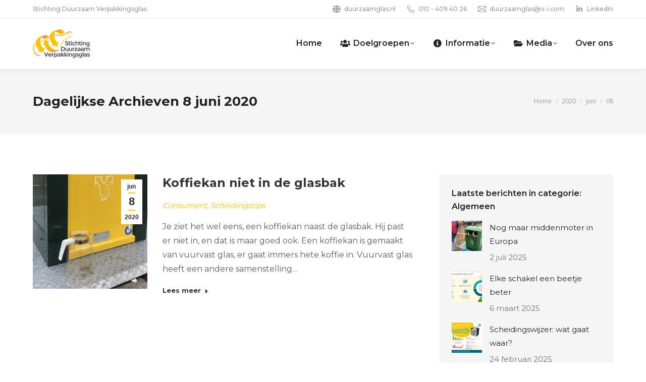

--- FILE ---
content_type: text/html; charset=UTF-8
request_url: https://www.duurzaamglas.nl/2020/06/08/
body_size: 15672
content:
<!DOCTYPE html>
<!--[if !(IE 6) | !(IE 7) | !(IE 8)  ]><!-->
<html lang="nl-NL" class="no-js">
<!--<![endif]-->
<head>
	<meta charset="UTF-8" />
		<meta name="viewport" content="width=device-width, initial-scale=1, maximum-scale=1, user-scalable=0">
		<meta name="theme-color" content="#ffc200"/>	<link rel="profile" href="https://gmpg.org/xfn/11" />
	<title>8 juni 2020 &#8211; Duurzaam Glas</title>
<meta name='robots' content='max-image-preview:large' />
<link rel='dns-prefetch' href='//maps.googleapis.com' />
<link rel='dns-prefetch' href='//fonts.googleapis.com' />
<link rel="alternate" type="application/rss+xml" title="Duurzaam Glas &raquo; feed" href="https://www.duurzaamglas.nl/feed/" />
<link rel="alternate" type="application/rss+xml" title="Duurzaam Glas &raquo; reacties feed" href="https://www.duurzaamglas.nl/comments/feed/" />
<style id='wp-img-auto-sizes-contain-inline-css'>
img:is([sizes=auto i],[sizes^="auto," i]){contain-intrinsic-size:3000px 1500px}
/*# sourceURL=wp-img-auto-sizes-contain-inline-css */
</style>
<style id='wp-emoji-styles-inline-css'>

	img.wp-smiley, img.emoji {
		display: inline !important;
		border: none !important;
		box-shadow: none !important;
		height: 1em !important;
		width: 1em !important;
		margin: 0 0.07em !important;
		vertical-align: -0.1em !important;
		background: none !important;
		padding: 0 !important;
	}
/*# sourceURL=wp-emoji-styles-inline-css */
</style>
<style id='wp-block-library-inline-css'>
:root{--wp-block-synced-color:#7a00df;--wp-block-synced-color--rgb:122,0,223;--wp-bound-block-color:var(--wp-block-synced-color);--wp-editor-canvas-background:#ddd;--wp-admin-theme-color:#007cba;--wp-admin-theme-color--rgb:0,124,186;--wp-admin-theme-color-darker-10:#006ba1;--wp-admin-theme-color-darker-10--rgb:0,107,160.5;--wp-admin-theme-color-darker-20:#005a87;--wp-admin-theme-color-darker-20--rgb:0,90,135;--wp-admin-border-width-focus:2px}@media (min-resolution:192dpi){:root{--wp-admin-border-width-focus:1.5px}}.wp-element-button{cursor:pointer}:root .has-very-light-gray-background-color{background-color:#eee}:root .has-very-dark-gray-background-color{background-color:#313131}:root .has-very-light-gray-color{color:#eee}:root .has-very-dark-gray-color{color:#313131}:root .has-vivid-green-cyan-to-vivid-cyan-blue-gradient-background{background:linear-gradient(135deg,#00d084,#0693e3)}:root .has-purple-crush-gradient-background{background:linear-gradient(135deg,#34e2e4,#4721fb 50%,#ab1dfe)}:root .has-hazy-dawn-gradient-background{background:linear-gradient(135deg,#faaca8,#dad0ec)}:root .has-subdued-olive-gradient-background{background:linear-gradient(135deg,#fafae1,#67a671)}:root .has-atomic-cream-gradient-background{background:linear-gradient(135deg,#fdd79a,#004a59)}:root .has-nightshade-gradient-background{background:linear-gradient(135deg,#330968,#31cdcf)}:root .has-midnight-gradient-background{background:linear-gradient(135deg,#020381,#2874fc)}:root{--wp--preset--font-size--normal:16px;--wp--preset--font-size--huge:42px}.has-regular-font-size{font-size:1em}.has-larger-font-size{font-size:2.625em}.has-normal-font-size{font-size:var(--wp--preset--font-size--normal)}.has-huge-font-size{font-size:var(--wp--preset--font-size--huge)}.has-text-align-center{text-align:center}.has-text-align-left{text-align:left}.has-text-align-right{text-align:right}.has-fit-text{white-space:nowrap!important}#end-resizable-editor-section{display:none}.aligncenter{clear:both}.items-justified-left{justify-content:flex-start}.items-justified-center{justify-content:center}.items-justified-right{justify-content:flex-end}.items-justified-space-between{justify-content:space-between}.screen-reader-text{border:0;clip-path:inset(50%);height:1px;margin:-1px;overflow:hidden;padding:0;position:absolute;width:1px;word-wrap:normal!important}.screen-reader-text:focus{background-color:#ddd;clip-path:none;color:#444;display:block;font-size:1em;height:auto;left:5px;line-height:normal;padding:15px 23px 14px;text-decoration:none;top:5px;width:auto;z-index:100000}html :where(.has-border-color){border-style:solid}html :where([style*=border-top-color]){border-top-style:solid}html :where([style*=border-right-color]){border-right-style:solid}html :where([style*=border-bottom-color]){border-bottom-style:solid}html :where([style*=border-left-color]){border-left-style:solid}html :where([style*=border-width]){border-style:solid}html :where([style*=border-top-width]){border-top-style:solid}html :where([style*=border-right-width]){border-right-style:solid}html :where([style*=border-bottom-width]){border-bottom-style:solid}html :where([style*=border-left-width]){border-left-style:solid}html :where(img[class*=wp-image-]){height:auto;max-width:100%}:where(figure){margin:0 0 1em}html :where(.is-position-sticky){--wp-admin--admin-bar--position-offset:var(--wp-admin--admin-bar--height,0px)}@media screen and (max-width:600px){html :where(.is-position-sticky){--wp-admin--admin-bar--position-offset:0px}}

/*# sourceURL=wp-block-library-inline-css */
</style><style id='wp-block-paragraph-inline-css'>
.is-small-text{font-size:.875em}.is-regular-text{font-size:1em}.is-large-text{font-size:2.25em}.is-larger-text{font-size:3em}.has-drop-cap:not(:focus):first-letter{float:left;font-size:8.4em;font-style:normal;font-weight:100;line-height:.68;margin:.05em .1em 0 0;text-transform:uppercase}body.rtl .has-drop-cap:not(:focus):first-letter{float:none;margin-left:.1em}p.has-drop-cap.has-background{overflow:hidden}:root :where(p.has-background){padding:1.25em 2.375em}:where(p.has-text-color:not(.has-link-color)) a{color:inherit}p.has-text-align-left[style*="writing-mode:vertical-lr"],p.has-text-align-right[style*="writing-mode:vertical-rl"]{rotate:180deg}
/*# sourceURL=https://www.duurzaamglas.nl/wp-includes/blocks/paragraph/style.min.css */
</style>
<style id='global-styles-inline-css'>
:root{--wp--preset--aspect-ratio--square: 1;--wp--preset--aspect-ratio--4-3: 4/3;--wp--preset--aspect-ratio--3-4: 3/4;--wp--preset--aspect-ratio--3-2: 3/2;--wp--preset--aspect-ratio--2-3: 2/3;--wp--preset--aspect-ratio--16-9: 16/9;--wp--preset--aspect-ratio--9-16: 9/16;--wp--preset--color--black: #000000;--wp--preset--color--cyan-bluish-gray: #abb8c3;--wp--preset--color--white: #FFF;--wp--preset--color--pale-pink: #f78da7;--wp--preset--color--vivid-red: #cf2e2e;--wp--preset--color--luminous-vivid-orange: #ff6900;--wp--preset--color--luminous-vivid-amber: #fcb900;--wp--preset--color--light-green-cyan: #7bdcb5;--wp--preset--color--vivid-green-cyan: #00d084;--wp--preset--color--pale-cyan-blue: #8ed1fc;--wp--preset--color--vivid-cyan-blue: #0693e3;--wp--preset--color--vivid-purple: #9b51e0;--wp--preset--color--accent: #ffc200;--wp--preset--color--dark-gray: #111;--wp--preset--color--light-gray: #767676;--wp--preset--gradient--vivid-cyan-blue-to-vivid-purple: linear-gradient(135deg,rgb(6,147,227) 0%,rgb(155,81,224) 100%);--wp--preset--gradient--light-green-cyan-to-vivid-green-cyan: linear-gradient(135deg,rgb(122,220,180) 0%,rgb(0,208,130) 100%);--wp--preset--gradient--luminous-vivid-amber-to-luminous-vivid-orange: linear-gradient(135deg,rgb(252,185,0) 0%,rgb(255,105,0) 100%);--wp--preset--gradient--luminous-vivid-orange-to-vivid-red: linear-gradient(135deg,rgb(255,105,0) 0%,rgb(207,46,46) 100%);--wp--preset--gradient--very-light-gray-to-cyan-bluish-gray: linear-gradient(135deg,rgb(238,238,238) 0%,rgb(169,184,195) 100%);--wp--preset--gradient--cool-to-warm-spectrum: linear-gradient(135deg,rgb(74,234,220) 0%,rgb(151,120,209) 20%,rgb(207,42,186) 40%,rgb(238,44,130) 60%,rgb(251,105,98) 80%,rgb(254,248,76) 100%);--wp--preset--gradient--blush-light-purple: linear-gradient(135deg,rgb(255,206,236) 0%,rgb(152,150,240) 100%);--wp--preset--gradient--blush-bordeaux: linear-gradient(135deg,rgb(254,205,165) 0%,rgb(254,45,45) 50%,rgb(107,0,62) 100%);--wp--preset--gradient--luminous-dusk: linear-gradient(135deg,rgb(255,203,112) 0%,rgb(199,81,192) 50%,rgb(65,88,208) 100%);--wp--preset--gradient--pale-ocean: linear-gradient(135deg,rgb(255,245,203) 0%,rgb(182,227,212) 50%,rgb(51,167,181) 100%);--wp--preset--gradient--electric-grass: linear-gradient(135deg,rgb(202,248,128) 0%,rgb(113,206,126) 100%);--wp--preset--gradient--midnight: linear-gradient(135deg,rgb(2,3,129) 0%,rgb(40,116,252) 100%);--wp--preset--font-size--small: 13px;--wp--preset--font-size--medium: 20px;--wp--preset--font-size--large: 36px;--wp--preset--font-size--x-large: 42px;--wp--preset--spacing--20: 0.44rem;--wp--preset--spacing--30: 0.67rem;--wp--preset--spacing--40: 1rem;--wp--preset--spacing--50: 1.5rem;--wp--preset--spacing--60: 2.25rem;--wp--preset--spacing--70: 3.38rem;--wp--preset--spacing--80: 5.06rem;--wp--preset--shadow--natural: 6px 6px 9px rgba(0, 0, 0, 0.2);--wp--preset--shadow--deep: 12px 12px 50px rgba(0, 0, 0, 0.4);--wp--preset--shadow--sharp: 6px 6px 0px rgba(0, 0, 0, 0.2);--wp--preset--shadow--outlined: 6px 6px 0px -3px rgb(255, 255, 255), 6px 6px rgb(0, 0, 0);--wp--preset--shadow--crisp: 6px 6px 0px rgb(0, 0, 0);}:where(.is-layout-flex){gap: 0.5em;}:where(.is-layout-grid){gap: 0.5em;}body .is-layout-flex{display: flex;}.is-layout-flex{flex-wrap: wrap;align-items: center;}.is-layout-flex > :is(*, div){margin: 0;}body .is-layout-grid{display: grid;}.is-layout-grid > :is(*, div){margin: 0;}:where(.wp-block-columns.is-layout-flex){gap: 2em;}:where(.wp-block-columns.is-layout-grid){gap: 2em;}:where(.wp-block-post-template.is-layout-flex){gap: 1.25em;}:where(.wp-block-post-template.is-layout-grid){gap: 1.25em;}.has-black-color{color: var(--wp--preset--color--black) !important;}.has-cyan-bluish-gray-color{color: var(--wp--preset--color--cyan-bluish-gray) !important;}.has-white-color{color: var(--wp--preset--color--white) !important;}.has-pale-pink-color{color: var(--wp--preset--color--pale-pink) !important;}.has-vivid-red-color{color: var(--wp--preset--color--vivid-red) !important;}.has-luminous-vivid-orange-color{color: var(--wp--preset--color--luminous-vivid-orange) !important;}.has-luminous-vivid-amber-color{color: var(--wp--preset--color--luminous-vivid-amber) !important;}.has-light-green-cyan-color{color: var(--wp--preset--color--light-green-cyan) !important;}.has-vivid-green-cyan-color{color: var(--wp--preset--color--vivid-green-cyan) !important;}.has-pale-cyan-blue-color{color: var(--wp--preset--color--pale-cyan-blue) !important;}.has-vivid-cyan-blue-color{color: var(--wp--preset--color--vivid-cyan-blue) !important;}.has-vivid-purple-color{color: var(--wp--preset--color--vivid-purple) !important;}.has-black-background-color{background-color: var(--wp--preset--color--black) !important;}.has-cyan-bluish-gray-background-color{background-color: var(--wp--preset--color--cyan-bluish-gray) !important;}.has-white-background-color{background-color: var(--wp--preset--color--white) !important;}.has-pale-pink-background-color{background-color: var(--wp--preset--color--pale-pink) !important;}.has-vivid-red-background-color{background-color: var(--wp--preset--color--vivid-red) !important;}.has-luminous-vivid-orange-background-color{background-color: var(--wp--preset--color--luminous-vivid-orange) !important;}.has-luminous-vivid-amber-background-color{background-color: var(--wp--preset--color--luminous-vivid-amber) !important;}.has-light-green-cyan-background-color{background-color: var(--wp--preset--color--light-green-cyan) !important;}.has-vivid-green-cyan-background-color{background-color: var(--wp--preset--color--vivid-green-cyan) !important;}.has-pale-cyan-blue-background-color{background-color: var(--wp--preset--color--pale-cyan-blue) !important;}.has-vivid-cyan-blue-background-color{background-color: var(--wp--preset--color--vivid-cyan-blue) !important;}.has-vivid-purple-background-color{background-color: var(--wp--preset--color--vivid-purple) !important;}.has-black-border-color{border-color: var(--wp--preset--color--black) !important;}.has-cyan-bluish-gray-border-color{border-color: var(--wp--preset--color--cyan-bluish-gray) !important;}.has-white-border-color{border-color: var(--wp--preset--color--white) !important;}.has-pale-pink-border-color{border-color: var(--wp--preset--color--pale-pink) !important;}.has-vivid-red-border-color{border-color: var(--wp--preset--color--vivid-red) !important;}.has-luminous-vivid-orange-border-color{border-color: var(--wp--preset--color--luminous-vivid-orange) !important;}.has-luminous-vivid-amber-border-color{border-color: var(--wp--preset--color--luminous-vivid-amber) !important;}.has-light-green-cyan-border-color{border-color: var(--wp--preset--color--light-green-cyan) !important;}.has-vivid-green-cyan-border-color{border-color: var(--wp--preset--color--vivid-green-cyan) !important;}.has-pale-cyan-blue-border-color{border-color: var(--wp--preset--color--pale-cyan-blue) !important;}.has-vivid-cyan-blue-border-color{border-color: var(--wp--preset--color--vivid-cyan-blue) !important;}.has-vivid-purple-border-color{border-color: var(--wp--preset--color--vivid-purple) !important;}.has-vivid-cyan-blue-to-vivid-purple-gradient-background{background: var(--wp--preset--gradient--vivid-cyan-blue-to-vivid-purple) !important;}.has-light-green-cyan-to-vivid-green-cyan-gradient-background{background: var(--wp--preset--gradient--light-green-cyan-to-vivid-green-cyan) !important;}.has-luminous-vivid-amber-to-luminous-vivid-orange-gradient-background{background: var(--wp--preset--gradient--luminous-vivid-amber-to-luminous-vivid-orange) !important;}.has-luminous-vivid-orange-to-vivid-red-gradient-background{background: var(--wp--preset--gradient--luminous-vivid-orange-to-vivid-red) !important;}.has-very-light-gray-to-cyan-bluish-gray-gradient-background{background: var(--wp--preset--gradient--very-light-gray-to-cyan-bluish-gray) !important;}.has-cool-to-warm-spectrum-gradient-background{background: var(--wp--preset--gradient--cool-to-warm-spectrum) !important;}.has-blush-light-purple-gradient-background{background: var(--wp--preset--gradient--blush-light-purple) !important;}.has-blush-bordeaux-gradient-background{background: var(--wp--preset--gradient--blush-bordeaux) !important;}.has-luminous-dusk-gradient-background{background: var(--wp--preset--gradient--luminous-dusk) !important;}.has-pale-ocean-gradient-background{background: var(--wp--preset--gradient--pale-ocean) !important;}.has-electric-grass-gradient-background{background: var(--wp--preset--gradient--electric-grass) !important;}.has-midnight-gradient-background{background: var(--wp--preset--gradient--midnight) !important;}.has-small-font-size{font-size: var(--wp--preset--font-size--small) !important;}.has-medium-font-size{font-size: var(--wp--preset--font-size--medium) !important;}.has-large-font-size{font-size: var(--wp--preset--font-size--large) !important;}.has-x-large-font-size{font-size: var(--wp--preset--font-size--x-large) !important;}
/*# sourceURL=global-styles-inline-css */
</style>

<style id='classic-theme-styles-inline-css'>
/*! This file is auto-generated */
.wp-block-button__link{color:#fff;background-color:#32373c;border-radius:9999px;box-shadow:none;text-decoration:none;padding:calc(.667em + 2px) calc(1.333em + 2px);font-size:1.125em}.wp-block-file__button{background:#32373c;color:#fff;text-decoration:none}
/*# sourceURL=/wp-includes/css/classic-themes.min.css */
</style>
<link rel='stylesheet' id='the7-font-css' href='https://www.duurzaamglas.nl/wp-content/themes/dt-the7/fonts/icomoon-the7-font/icomoon-the7-font.min.css?ver=12.3.1' media='all' />
<link rel='stylesheet' id='the7-awesome-fonts-css' href='https://www.duurzaamglas.nl/wp-content/themes/dt-the7/fonts/FontAwesome/css/all.min.css?ver=12.3.1' media='all' />
<link rel='stylesheet' id='dt-web-fonts-css' href='https://fonts.googleapis.com/css?family=Montserrat:400,500,600,700%7COpen+Sans:400,600,700%7CRaleway:400,600,700%7CRoboto:400,600,700' media='all' />
<link rel='stylesheet' id='dt-main-css' href='https://www.duurzaamglas.nl/wp-content/themes/dt-the7/css/main.min.css?ver=12.3.1' media='all' />
<style id='dt-main-inline-css'>
body #load {
  display: block;
  height: 100%;
  overflow: hidden;
  position: fixed;
  width: 100%;
  z-index: 9901;
  opacity: 1;
  visibility: visible;
  transition: all .35s ease-out;
}
.load-wrap {
  width: 100%;
  height: 100%;
  background-position: center center;
  background-repeat: no-repeat;
  text-align: center;
  display: -ms-flexbox;
  display: -ms-flex;
  display: flex;
  -ms-align-items: center;
  -ms-flex-align: center;
  align-items: center;
  -ms-flex-flow: column wrap;
  flex-flow: column wrap;
  -ms-flex-pack: center;
  -ms-justify-content: center;
  justify-content: center;
}
.load-wrap > svg {
  position: absolute;
  top: 50%;
  left: 50%;
  transform: translate(-50%,-50%);
}
#load {
  background: var(--the7-elementor-beautiful-loading-bg,#ffffff);
  --the7-beautiful-spinner-color2: var(--the7-beautiful-spinner-color,#ffc200);
}

/*# sourceURL=dt-main-inline-css */
</style>
<link rel='stylesheet' id='the7-custom-scrollbar-css' href='https://www.duurzaamglas.nl/wp-content/themes/dt-the7/lib/custom-scrollbar/custom-scrollbar.min.css?ver=12.3.1' media='all' />
<link rel='stylesheet' id='the7-wpbakery-css' href='https://www.duurzaamglas.nl/wp-content/themes/dt-the7/css/wpbakery.min.css?ver=12.3.1' media='all' />
<link rel='stylesheet' id='the7-core-css' href='https://www.duurzaamglas.nl/wp-content/plugins/dt-the7-core/assets/css/post-type.min.css?ver=2.7.12' media='all' />
<link rel='stylesheet' id='the7-css-vars-css' href='https://www.duurzaamglas.nl/wp-content/uploads/the7-css/css-vars.css?ver=cb1798c13447' media='all' />
<link rel='stylesheet' id='dt-custom-css' href='https://www.duurzaamglas.nl/wp-content/uploads/the7-css/custom.css?ver=cb1798c13447' media='all' />
<link rel='stylesheet' id='dt-media-css' href='https://www.duurzaamglas.nl/wp-content/uploads/the7-css/media.css?ver=cb1798c13447' media='all' />
<link rel='stylesheet' id='the7-mega-menu-css' href='https://www.duurzaamglas.nl/wp-content/uploads/the7-css/mega-menu.css?ver=cb1798c13447' media='all' />
<link rel='stylesheet' id='the7-elements-albums-portfolio-css' href='https://www.duurzaamglas.nl/wp-content/uploads/the7-css/the7-elements-albums-portfolio.css?ver=cb1798c13447' media='all' />
<link rel='stylesheet' id='the7-elements-css' href='https://www.duurzaamglas.nl/wp-content/uploads/the7-css/post-type-dynamic.css?ver=cb1798c13447' media='all' />
<link rel='stylesheet' id='style-css' href='https://www.duurzaamglas.nl/wp-content/themes/dt-the7/style.css?ver=12.3.1' media='all' />
<link rel='stylesheet' id='ultimate-vc-addons-style-min-css' href='https://www.duurzaamglas.nl/wp-content/plugins/Ultimate_VC_Addons/assets/min-css/ultimate.min.css?ver=3.21.0' media='all' />
<link rel='stylesheet' id='ultimate-vc-addons-icons-css' href='https://www.duurzaamglas.nl/wp-content/plugins/Ultimate_VC_Addons/assets/css/icons.css?ver=3.21.0' media='all' />
<link rel='stylesheet' id='ultimate-vc-addons-vidcons-css' href='https://www.duurzaamglas.nl/wp-content/plugins/Ultimate_VC_Addons/assets/fonts/vidcons.css?ver=3.21.0' media='all' />
<link rel='stylesheet' id='ultimate-vc-addons-selected-google-fonts-style-css' href='https://fonts.googleapis.com/css?family=Montserrat:normal,700' media='all' />
<script src="https://www.duurzaamglas.nl/wp-includes/js/jquery/jquery.min.js?ver=3.7.1" id="jquery-core-js"></script>
<script src="https://www.duurzaamglas.nl/wp-includes/js/jquery/jquery-migrate.min.js?ver=3.4.1" id="jquery-migrate-js"></script>
<script id="dt-above-fold-js-extra">
var dtLocal = {"themeUrl":"https://www.duurzaamglas.nl/wp-content/themes/dt-the7","passText":"To view this protected post, enter the password below:","moreButtonText":{"loading":"Laden\u2026","loadMore":"Laadt meer"},"postID":"2055","ajaxurl":"https://www.duurzaamglas.nl/wp-admin/admin-ajax.php","REST":{"baseUrl":"https://www.duurzaamglas.nl/wp-json/the7/v1","endpoints":{"sendMail":"/send-mail"}},"contactMessages":{"required":"One or more fields have an error. Please check and try again.","terms":"Please accept the privacy policy.","fillTheCaptchaError":"Please, fill the captcha."},"captchaSiteKey":"","ajaxNonce":"1b64301699","pageData":{"type":"archive","template":"archive","layout":"masonry"},"themeSettings":{"smoothScroll":"on","lazyLoading":false,"desktopHeader":{"height":100},"ToggleCaptionEnabled":"disabled","ToggleCaption":"Navigation","floatingHeader":{"showAfter":140,"showMenu":true,"height":70,"logo":{"showLogo":true,"html":"\u003Cimg class=\" preload-me\" src=\"https://www.duurzaamglas.nl/wp-content/uploads/2020/07/sdv-icon-header-44.png\" srcset=\"https://www.duurzaamglas.nl/wp-content/uploads/2020/07/sdv-icon-header-44.png 87w, https://www.duurzaamglas.nl/wp-content/uploads/2020/07/sdv-icon-header-88.png 174w\" width=\"87\" height=\"44\"   sizes=\"87px\" alt=\"Duurzaam Glas\" /\u003E","url":"https://www.duurzaamglas.nl/"}},"topLine":{"floatingTopLine":{"logo":{"showLogo":false,"html":""}}},"mobileHeader":{"firstSwitchPoint":992,"secondSwitchPoint":778,"firstSwitchPointHeight":60,"secondSwitchPointHeight":60,"mobileToggleCaptionEnabled":"disabled","mobileToggleCaption":"Menu"},"stickyMobileHeaderFirstSwitch":{"logo":{"html":"\u003Cimg class=\" preload-me\" src=\"https://www.duurzaamglas.nl/wp-content/uploads/2020/07/sdv-logo-header-57x150-1.png\" srcset=\"https://www.duurzaamglas.nl/wp-content/uploads/2020/07/sdv-logo-header-57x150-1.png 150w, https://www.duurzaamglas.nl/wp-content/uploads/2020/07/sdv-logo-header-114x300-1.png 300w\" width=\"150\" height=\"57\"   sizes=\"150px\" alt=\"Duurzaam Glas\" /\u003E"}},"stickyMobileHeaderSecondSwitch":{"logo":{"html":"\u003Cimg class=\" preload-me\" src=\"https://www.duurzaamglas.nl/wp-content/uploads/2020/07/sdv-logo-header-57x150-1.png\" srcset=\"https://www.duurzaamglas.nl/wp-content/uploads/2020/07/sdv-logo-header-57x150-1.png 150w, https://www.duurzaamglas.nl/wp-content/uploads/2020/07/sdv-logo-header-114x300-1.png 300w\" width=\"150\" height=\"57\"   sizes=\"150px\" alt=\"Duurzaam Glas\" /\u003E"}},"sidebar":{"switchPoint":990},"boxedWidth":"1280px"},"VCMobileScreenWidth":"778"};
var dtShare = {"shareButtonText":{"facebook":"Share on Facebook","twitter":"Share on X","pinterest":"Pin it","linkedin":"Share on Linkedin","whatsapp":"Share on Whatsapp"},"overlayOpacity":"85"};
//# sourceURL=dt-above-fold-js-extra
</script>
<script src="https://www.duurzaamglas.nl/wp-content/themes/dt-the7/js/above-the-fold.min.js?ver=12.3.1" id="dt-above-fold-js"></script>
<script src="https://www.duurzaamglas.nl/wp-content/plugins/Ultimate_VC_Addons/assets/min-js/modernizr-custom.min.js?ver=3.21.0" id="ultimate-vc-addons-modernizr-js"></script>
<script src="https://www.duurzaamglas.nl/wp-content/plugins/Ultimate_VC_Addons/assets/min-js/jquery-ui.min.js?ver=3.21.0" id="jquery_ui-js"></script>
<script src="https://maps.googleapis.com/maps/api/js" id="ultimate-vc-addons-googleapis-js"></script>
<script src="https://www.duurzaamglas.nl/wp-includes/js/jquery/ui/core.min.js?ver=1.13.3" id="jquery-ui-core-js"></script>
<script src="https://www.duurzaamglas.nl/wp-includes/js/jquery/ui/mouse.min.js?ver=1.13.3" id="jquery-ui-mouse-js"></script>
<script src="https://www.duurzaamglas.nl/wp-includes/js/jquery/ui/slider.min.js?ver=1.13.3" id="jquery-ui-slider-js"></script>
<script src="https://www.duurzaamglas.nl/wp-content/plugins/Ultimate_VC_Addons/assets/min-js/jquery-ui-labeledslider.min.js?ver=3.21.0" id="ultimate-vc-addons_range_tick-js"></script>
<script src="https://www.duurzaamglas.nl/wp-content/plugins/Ultimate_VC_Addons/assets/min-js/ultimate.min.js?ver=3.21.0" id="ultimate-vc-addons-script-js"></script>
<script src="https://www.duurzaamglas.nl/wp-content/plugins/Ultimate_VC_Addons/assets/min-js/modal-all.min.js?ver=3.21.0" id="ultimate-vc-addons-modal-all-js"></script>
<script src="https://www.duurzaamglas.nl/wp-content/plugins/Ultimate_VC_Addons/assets/min-js/jparallax.min.js?ver=3.21.0" id="ultimate-vc-addons-jquery.shake-js"></script>
<script src="https://www.duurzaamglas.nl/wp-content/plugins/Ultimate_VC_Addons/assets/min-js/vhparallax.min.js?ver=3.21.0" id="ultimate-vc-addons-jquery.vhparallax-js"></script>
<script src="https://www.duurzaamglas.nl/wp-content/plugins/Ultimate_VC_Addons/assets/min-js/ultimate_bg.min.js?ver=3.21.0" id="ultimate-vc-addons-row-bg-js"></script>
<script src="https://www.duurzaamglas.nl/wp-content/plugins/Ultimate_VC_Addons/assets/min-js/mb-YTPlayer.min.js?ver=3.21.0" id="ultimate-vc-addons-jquery.ytplayer-js"></script>
<script></script><link rel="https://api.w.org/" href="https://www.duurzaamglas.nl/wp-json/" /><link rel="EditURI" type="application/rsd+xml" title="RSD" href="https://www.duurzaamglas.nl/xmlrpc.php?rsd" />
<meta name="generator" content="WordPress 6.9" />
<meta name="generator" content="Powered by WPBakery Page Builder - drag and drop page builder for WordPress."/>
<meta name="generator" content="Powered by Slider Revolution 6.7.34 - responsive, Mobile-Friendly Slider Plugin for WordPress with comfortable drag and drop interface." />
<script type="text/javascript" id="the7-loader-script">
document.addEventListener("DOMContentLoaded", function(event) {
	var load = document.getElementById("load");
	if(!load.classList.contains('loader-removed')){
		var removeLoading = setTimeout(function() {
			load.className += " loader-removed";
		}, 300);
	}
});
</script>
		<link rel="icon" href="https://www.duurzaamglas.nl/wp-content/uploads/2020/05/glasbaklogo44.png" type="image/png" sizes="16x16"/><link rel="icon" href="https://www.duurzaamglas.nl/wp-content/uploads/2020/07/sdv-favicon-32.png" type="image/png" sizes="32x32"/><script>function setREVStartSize(e){
			//window.requestAnimationFrame(function() {
				window.RSIW = window.RSIW===undefined ? window.innerWidth : window.RSIW;
				window.RSIH = window.RSIH===undefined ? window.innerHeight : window.RSIH;
				try {
					var pw = document.getElementById(e.c).parentNode.offsetWidth,
						newh;
					pw = pw===0 || isNaN(pw) || (e.l=="fullwidth" || e.layout=="fullwidth") ? window.RSIW : pw;
					e.tabw = e.tabw===undefined ? 0 : parseInt(e.tabw);
					e.thumbw = e.thumbw===undefined ? 0 : parseInt(e.thumbw);
					e.tabh = e.tabh===undefined ? 0 : parseInt(e.tabh);
					e.thumbh = e.thumbh===undefined ? 0 : parseInt(e.thumbh);
					e.tabhide = e.tabhide===undefined ? 0 : parseInt(e.tabhide);
					e.thumbhide = e.thumbhide===undefined ? 0 : parseInt(e.thumbhide);
					e.mh = e.mh===undefined || e.mh=="" || e.mh==="auto" ? 0 : parseInt(e.mh,0);
					if(e.layout==="fullscreen" || e.l==="fullscreen")
						newh = Math.max(e.mh,window.RSIH);
					else{
						e.gw = Array.isArray(e.gw) ? e.gw : [e.gw];
						for (var i in e.rl) if (e.gw[i]===undefined || e.gw[i]===0) e.gw[i] = e.gw[i-1];
						e.gh = e.el===undefined || e.el==="" || (Array.isArray(e.el) && e.el.length==0)? e.gh : e.el;
						e.gh = Array.isArray(e.gh) ? e.gh : [e.gh];
						for (var i in e.rl) if (e.gh[i]===undefined || e.gh[i]===0) e.gh[i] = e.gh[i-1];
											
						var nl = new Array(e.rl.length),
							ix = 0,
							sl;
						e.tabw = e.tabhide>=pw ? 0 : e.tabw;
						e.thumbw = e.thumbhide>=pw ? 0 : e.thumbw;
						e.tabh = e.tabhide>=pw ? 0 : e.tabh;
						e.thumbh = e.thumbhide>=pw ? 0 : e.thumbh;
						for (var i in e.rl) nl[i] = e.rl[i]<window.RSIW ? 0 : e.rl[i];
						sl = nl[0];
						for (var i in nl) if (sl>nl[i] && nl[i]>0) { sl = nl[i]; ix=i;}
						var m = pw>(e.gw[ix]+e.tabw+e.thumbw) ? 1 : (pw-(e.tabw+e.thumbw)) / (e.gw[ix]);
						newh =  (e.gh[ix] * m) + (e.tabh + e.thumbh);
					}
					var el = document.getElementById(e.c);
					if (el!==null && el) el.style.height = newh+"px";
					el = document.getElementById(e.c+"_wrapper");
					if (el!==null && el) {
						el.style.height = newh+"px";
						el.style.display = "block";
					}
				} catch(e){
					console.log("Failure at Presize of Slider:" + e)
				}
			//});
		  };</script>
<noscript><style> .wpb_animate_when_almost_visible { opacity: 1; }</style></noscript><style id='the7-custom-inline-css' type='text/css'>
.content h2 {
	padding-top: 25px !important;
}
</style>
<link rel='stylesheet' id='rs-plugin-settings-css' href='//www.duurzaamglas.nl/wp-content/plugins/revslider/sr6/assets/css/rs6.css?ver=6.7.34' media='all' />
<style id='rs-plugin-settings-inline-css'>
#rs-demo-id {}
/*# sourceURL=rs-plugin-settings-inline-css */
</style>
</head>
<body id="the7-body" class="archive date wp-embed-responsive wp-theme-dt-the7 the7-core-ver-2.7.12 layout-masonry-grid description-on-hover dt-responsive-on right-mobile-menu-close-icon ouside-menu-close-icon mobile-hamburger-close-bg-enable mobile-hamburger-close-bg-hover-enable  fade-medium-mobile-menu-close-icon fade-small-menu-close-icon srcset-enabled btn-flat custom-btn-color custom-btn-hover-color phantom-sticky phantom-shadow-decoration phantom-custom-logo-on sticky-mobile-header top-header first-switch-logo-center first-switch-menu-right second-switch-logo-center second-switch-menu-right right-mobile-menu layzr-loading-on popup-message-style the7-ver-12.3.1 dt-fa-compatibility wpb-js-composer js-comp-ver-8.5 vc_responsive">
<!-- The7 12.3.1 -->
<div id="load" class="hourglass-loader">
	<div class="load-wrap"><style type="text/css">
    .the7-spinner {
        width: 60px;
        height: 72px;
        position: relative;
    }
    .the7-spinner > div {
        animation: spinner-animation 1.2s cubic-bezier(1, 1, 1, 1) infinite;
        width: 9px;
        left: 0;
        display: inline-block;
        position: absolute;
        background-color:var(--the7-beautiful-spinner-color2);
        height: 18px;
        top: 27px;
    }
    div.the7-spinner-animate-2 {
        animation-delay: 0.2s;
        left: 13px
    }
    div.the7-spinner-animate-3 {
        animation-delay: 0.4s;
        left: 26px
    }
    div.the7-spinner-animate-4 {
        animation-delay: 0.6s;
        left: 39px
    }
    div.the7-spinner-animate-5 {
        animation-delay: 0.8s;
        left: 52px
    }
    @keyframes spinner-animation {
        0% {
            top: 27px;
            height: 18px;
        }
        20% {
            top: 9px;
            height: 54px;
        }
        50% {
            top: 27px;
            height: 18px;
        }
        100% {
            top: 27px;
            height: 18px;
        }
    }
</style>

<div class="the7-spinner">
    <div class="the7-spinner-animate-1"></div>
    <div class="the7-spinner-animate-2"></div>
    <div class="the7-spinner-animate-3"></div>
    <div class="the7-spinner-animate-4"></div>
    <div class="the7-spinner-animate-5"></div>
</div></div>
</div>
<div id="page" >
	<a class="skip-link screen-reader-text" href="#content">Skip to content</a>

<div class="masthead inline-header right widgets full-height shadow-decoration shadow-mobile-header-decoration medium-mobile-menu-icon mobile-menu-icon-bg-on mobile-menu-icon-hover-bg-on dt-parent-menu-clickable show-sub-menu-on-hover"  role="banner">

	<div class="top-bar full-width-line top-bar-line-hide">
	<div class="top-bar-bg" ></div>
	<div class="left-widgets mini-widgets"><div class="text-area show-on-desktop near-logo-first-switch in-menu-second-switch"><p>Stichting Duurzaam Verpakkingsglas</p>
</div></div><div class="right-widgets mini-widgets"><a href="https://www.duurzaamglas.nl" class="mini-contacts multipurpose_1 show-on-desktop near-logo-first-switch in-menu-second-switch"><i class="fa-fw fas fa-globe"></i>duurzaamglas.nl</a><span class="mini-contacts phone show-on-desktop in-top-bar-left in-top-bar"><i class="fa-fw the7-mw-icon-phone"></i>010 - 409 40 26</span><a href="mailto:duurzaamglas@o-i.com" class="mini-contacts email show-on-desktop in-top-bar-left in-top-bar"><i class="fa-fw the7-mw-icon-mail"></i>duurzaamglas@o-i.com</a><a href="https://www.linkedin.com/company/stichting-duurzaam-verpakkingsglas/" class="mini-contacts clock show-on-desktop in-top-bar-right in-top-bar"><i class="fa-fw icomoon-the7-font-linkedin"></i>LinkedIn</a></div></div>

	<header class="header-bar">

		<div class="branding">
	<div id="site-title" class="assistive-text">Duurzaam Glas</div>
	<div id="site-description" class="assistive-text">Stichting Duurzaam Verpakkingsglas</div>
	<a class="" href="https://www.duurzaamglas.nl/"><img class=" preload-me" src="https://www.duurzaamglas.nl/wp-content/uploads/2020/07/sdv-logo-header-57x150-1.png" srcset="https://www.duurzaamglas.nl/wp-content/uploads/2020/07/sdv-logo-header-57x150-1.png 150w, https://www.duurzaamglas.nl/wp-content/uploads/2020/07/sdv-logo-header-114x300-1.png 300w" width="150" height="57"   sizes="150px" alt="Duurzaam Glas" /></a></div>

		<ul id="primary-menu" class="main-nav underline-decoration upwards-line level-arrows-on outside-item-remove-margin"><li class="menu-item menu-item-type-post_type menu-item-object-page menu-item-home menu-item-1210 first depth-0"><a href='https://www.duurzaamglas.nl/' data-level='1'><span class="menu-item-text"><span class="menu-text">Home</span></span></a></li> <li class="menu-item menu-item-type-custom menu-item-object-custom menu-item-has-children menu-item-1256 has-children depth-0"><a href='#' class=' mega-menu-img mega-menu-img-left' data-level='1'><i class="fa-fw fas fa-users" style="margin: 0px 6px 0px 0px;" ></i><span class="menu-item-text"><span class="menu-text">Doelgroepen</span></span></a><ul class="sub-nav level-arrows-on"><li class="menu-item menu-item-type-post_type menu-item-object-page menu-item-1248 first depth-1"><a href='https://www.duurzaamglas.nl/doelgroepen/consument/' data-level='2'><span class="menu-item-text"><span class="menu-text">Consument</span></span></a></li> <li class="menu-item menu-item-type-post_type menu-item-object-page menu-item-1253 depth-1"><a href='https://www.duurzaamglas.nl/doelgroepen/gemeente/' data-level='2'><span class="menu-item-text"><span class="menu-text">Gemeente</span></span></a></li> <li class="menu-item menu-item-type-post_type menu-item-object-page menu-item-1255 depth-1"><a href='https://www.duurzaamglas.nl/doelgroepen/producent-importeur/' data-level='2'><span class="menu-item-text"><span class="menu-text">Producent/importeur</span></span></a></li> </ul></li> <li class="menu-item menu-item-type-custom menu-item-object-custom menu-item-has-children menu-item-1434 has-children depth-0"><a href='#' class=' mega-menu-img mega-menu-img-left' data-level='1'><i class="fa-fw fas fa-info-circle" style="margin: 0px 6px 0px 0px;" ></i><span class="menu-item-text"><span class="menu-text">Informatie</span></span></a><ul class="sub-nav level-arrows-on"><li class="menu-item menu-item-type-post_type menu-item-object-page menu-item-1259 first depth-1"><a href='https://www.duurzaamglas.nl/informatie/scheidingstips/' data-level='2'><span class="menu-item-text"><span class="menu-text">Scheidingstips</span></span></a></li> <li class="menu-item menu-item-type-post_type menu-item-object-page menu-item-1545 depth-1"><a href='https://www.duurzaamglas.nl/informatie/de-kringloop-van-glas/' data-level='2'><span class="menu-item-text"><span class="menu-text">De kringloop van glas</span></span></a></li> <li class="menu-item menu-item-type-post_type menu-item-object-page menu-item-1543 depth-1"><a href='https://www.duurzaamglas.nl/informatie/closetheglassloop/' data-level='2'><span class="menu-item-text"><span class="menu-text">Close the Glass Loop</span></span></a></li> <li class="menu-item menu-item-type-post_type menu-item-object-page menu-item-has-children menu-item-1548 has-children depth-1"><a href='https://www.duurzaamglas.nl/informatie/in-europa/' data-level='2'><span class="menu-item-text"><span class="menu-text">In Europa</span></span></a><ul class="sub-nav level-arrows-on"><li class="menu-item menu-item-type-post_type menu-item-object-page menu-item-2898 first depth-2"><a href='https://www.duurzaamglas.nl/informatie/in-europa/glasinzameling-en-recycling-in-europa/' data-level='3'><span class="menu-item-text"><span class="menu-text">Inzameling en recycling</span></span></a></li> <li class="menu-item menu-item-type-post_type menu-item-object-page menu-item-2914 depth-2"><a href='https://www.duurzaamglas.nl/informatie/in-europa/glas-maken-zonder-co2-uitstoot/' data-level='3'><span class="menu-item-text"><span class="menu-text">CO2-uitstoot</span></span></a></li> <li class="menu-item menu-item-type-post_type menu-item-object-page menu-item-2913 depth-2"><a href='https://www.duurzaamglas.nl/informatie/in-europa/eu-regelgeving-de-ppwr/' data-level='3'><span class="menu-item-text"><span class="menu-text">de PPWR</span></span></a></li> </ul></li> </ul></li> <li class="menu-item menu-item-type-custom menu-item-object-custom menu-item-has-children menu-item-1435 has-children depth-0"><a href='#' class=' mega-menu-img mega-menu-img-left' data-level='1'><i class="fa-fw fas fa-folder-open" style="margin: 0px 6px 0px 0px;" ></i><span class="menu-item-text"><span class="menu-text">Media</span></span></a><ul class="sub-nav level-arrows-on"><li class="menu-item menu-item-type-post_type menu-item-object-page menu-item-1221 first depth-1"><a href='https://www.duurzaamglas.nl/media/blogberichten/' data-level='2'><span class="menu-item-text"><span class="menu-text">Blogberichten</span></span></a></li> <li class="menu-item menu-item-type-post_type menu-item-object-page menu-item-1542 depth-1"><a href='https://www.duurzaamglas.nl/media/glasbaklogo/' data-level='2'><span class="menu-item-text"><span class="menu-text">Glasbaklogo</span></span></a></li> <li class="menu-item menu-item-type-post_type menu-item-object-page menu-item-2504 depth-1"><a href='https://www.duurzaamglas.nl/media/toolbox-scheidingstips/' data-level='2'><span class="menu-item-text"><span class="menu-text">Downloads scheidingstips</span></span></a></li> <li class="menu-item menu-item-type-post_type menu-item-object-page menu-item-has-children menu-item-1626 has-children depth-1"><a href='https://www.duurzaamglas.nl/media/beeldbank/' data-level='2'><span class="menu-item-text"><span class="menu-text">Beeldbank</span></span></a><ul class="sub-nav level-arrows-on"><li class="menu-item menu-item-type-post_type menu-item-object-page menu-item-1768 first depth-2"><a href='https://www.duurzaamglas.nl/media/beeldbank/album-scheidingsregels/' data-level='3'><span class="menu-item-text"><span class="menu-text">Album: Scheidingsregels</span></span></a></li> <li class="menu-item menu-item-type-post_type menu-item-object-page menu-item-1767 depth-2"><a href='https://www.duurzaamglas.nl/media/beeldbank/album-inzameling/' data-level='3'><span class="menu-item-text"><span class="menu-text">Album: Inzameling</span></span></a></li> <li class="menu-item menu-item-type-post_type menu-item-object-page menu-item-1769 depth-2"><a href='https://www.duurzaamglas.nl/media/beeldbank/album-recycling/' data-level='3'><span class="menu-item-text"><span class="menu-text">Album: Recycling</span></span></a></li> <li class="menu-item menu-item-type-post_type menu-item-object-page menu-item-1627 depth-2"><a href='https://www.duurzaamglas.nl/media/beeldbank/album-fabricage/' data-level='3'><span class="menu-item-text"><span class="menu-text">Album: Fabricage</span></span></a></li> <li class="menu-item menu-item-type-post_type menu-item-object-page menu-item-1766 depth-2"><a href='https://www.duurzaamglas.nl/media/beeldbank/album-infographics/' data-level='3'><span class="menu-item-text"><span class="menu-text">Album: Infographics</span></span></a></li> </ul></li> <li class="menu-item menu-item-type-post_type menu-item-object-page menu-item-1564 depth-1"><a href='https://www.duurzaamglas.nl/media/videos/' data-level='2'><span class="menu-item-text"><span class="menu-text">Video’s</span></span></a></li> <li class="menu-item menu-item-type-post_type menu-item-object-page menu-item-1765 depth-1"><a href='https://www.duurzaamglas.nl/media/links/' data-level='2'><span class="menu-item-text"><span class="menu-text">Links</span></span></a></li> </ul></li> <li class="menu-item menu-item-type-post_type menu-item-object-page menu-item-1441 last depth-0"><a href='https://www.duurzaamglas.nl/over-ons/' data-level='1'><span class="menu-item-text"><span class="menu-text">Over ons</span></span></a></li> </ul>
		
	</header>

</div>
<div role="navigation" aria-label="Main Menu" class="dt-mobile-header mobile-menu-show-divider">
	<div class="dt-close-mobile-menu-icon" aria-label="Close" role="button" tabindex="0"><div class="close-line-wrap"><span class="close-line"></span><span class="close-line"></span><span class="close-line"></span></div></div>	<ul id="mobile-menu" class="mobile-main-nav">
		<li class="menu-item menu-item-type-post_type menu-item-object-page menu-item-home menu-item-1210 first depth-0"><a href='https://www.duurzaamglas.nl/' data-level='1'><span class="menu-item-text"><span class="menu-text">Home</span></span></a></li> <li class="menu-item menu-item-type-custom menu-item-object-custom menu-item-has-children menu-item-1256 has-children depth-0"><a href='#' class=' mega-menu-img mega-menu-img-left' data-level='1'><i class="fa-fw fas fa-users" style="margin: 0px 6px 0px 0px;" ></i><span class="menu-item-text"><span class="menu-text">Doelgroepen</span></span></a><ul class="sub-nav level-arrows-on"><li class="menu-item menu-item-type-post_type menu-item-object-page menu-item-1248 first depth-1"><a href='https://www.duurzaamglas.nl/doelgroepen/consument/' data-level='2'><span class="menu-item-text"><span class="menu-text">Consument</span></span></a></li> <li class="menu-item menu-item-type-post_type menu-item-object-page menu-item-1253 depth-1"><a href='https://www.duurzaamglas.nl/doelgroepen/gemeente/' data-level='2'><span class="menu-item-text"><span class="menu-text">Gemeente</span></span></a></li> <li class="menu-item menu-item-type-post_type menu-item-object-page menu-item-1255 depth-1"><a href='https://www.duurzaamglas.nl/doelgroepen/producent-importeur/' data-level='2'><span class="menu-item-text"><span class="menu-text">Producent/importeur</span></span></a></li> </ul></li> <li class="menu-item menu-item-type-custom menu-item-object-custom menu-item-has-children menu-item-1434 has-children depth-0"><a href='#' class=' mega-menu-img mega-menu-img-left' data-level='1'><i class="fa-fw fas fa-info-circle" style="margin: 0px 6px 0px 0px;" ></i><span class="menu-item-text"><span class="menu-text">Informatie</span></span></a><ul class="sub-nav level-arrows-on"><li class="menu-item menu-item-type-post_type menu-item-object-page menu-item-1259 first depth-1"><a href='https://www.duurzaamglas.nl/informatie/scheidingstips/' data-level='2'><span class="menu-item-text"><span class="menu-text">Scheidingstips</span></span></a></li> <li class="menu-item menu-item-type-post_type menu-item-object-page menu-item-1545 depth-1"><a href='https://www.duurzaamglas.nl/informatie/de-kringloop-van-glas/' data-level='2'><span class="menu-item-text"><span class="menu-text">De kringloop van glas</span></span></a></li> <li class="menu-item menu-item-type-post_type menu-item-object-page menu-item-1543 depth-1"><a href='https://www.duurzaamglas.nl/informatie/closetheglassloop/' data-level='2'><span class="menu-item-text"><span class="menu-text">Close the Glass Loop</span></span></a></li> <li class="menu-item menu-item-type-post_type menu-item-object-page menu-item-has-children menu-item-1548 has-children depth-1"><a href='https://www.duurzaamglas.nl/informatie/in-europa/' data-level='2'><span class="menu-item-text"><span class="menu-text">In Europa</span></span></a><ul class="sub-nav level-arrows-on"><li class="menu-item menu-item-type-post_type menu-item-object-page menu-item-2898 first depth-2"><a href='https://www.duurzaamglas.nl/informatie/in-europa/glasinzameling-en-recycling-in-europa/' data-level='3'><span class="menu-item-text"><span class="menu-text">Inzameling en recycling</span></span></a></li> <li class="menu-item menu-item-type-post_type menu-item-object-page menu-item-2914 depth-2"><a href='https://www.duurzaamglas.nl/informatie/in-europa/glas-maken-zonder-co2-uitstoot/' data-level='3'><span class="menu-item-text"><span class="menu-text">CO2-uitstoot</span></span></a></li> <li class="menu-item menu-item-type-post_type menu-item-object-page menu-item-2913 depth-2"><a href='https://www.duurzaamglas.nl/informatie/in-europa/eu-regelgeving-de-ppwr/' data-level='3'><span class="menu-item-text"><span class="menu-text">de PPWR</span></span></a></li> </ul></li> </ul></li> <li class="menu-item menu-item-type-custom menu-item-object-custom menu-item-has-children menu-item-1435 has-children depth-0"><a href='#' class=' mega-menu-img mega-menu-img-left' data-level='1'><i class="fa-fw fas fa-folder-open" style="margin: 0px 6px 0px 0px;" ></i><span class="menu-item-text"><span class="menu-text">Media</span></span></a><ul class="sub-nav level-arrows-on"><li class="menu-item menu-item-type-post_type menu-item-object-page menu-item-1221 first depth-1"><a href='https://www.duurzaamglas.nl/media/blogberichten/' data-level='2'><span class="menu-item-text"><span class="menu-text">Blogberichten</span></span></a></li> <li class="menu-item menu-item-type-post_type menu-item-object-page menu-item-1542 depth-1"><a href='https://www.duurzaamglas.nl/media/glasbaklogo/' data-level='2'><span class="menu-item-text"><span class="menu-text">Glasbaklogo</span></span></a></li> <li class="menu-item menu-item-type-post_type menu-item-object-page menu-item-2504 depth-1"><a href='https://www.duurzaamglas.nl/media/toolbox-scheidingstips/' data-level='2'><span class="menu-item-text"><span class="menu-text">Downloads scheidingstips</span></span></a></li> <li class="menu-item menu-item-type-post_type menu-item-object-page menu-item-has-children menu-item-1626 has-children depth-1"><a href='https://www.duurzaamglas.nl/media/beeldbank/' data-level='2'><span class="menu-item-text"><span class="menu-text">Beeldbank</span></span></a><ul class="sub-nav level-arrows-on"><li class="menu-item menu-item-type-post_type menu-item-object-page menu-item-1768 first depth-2"><a href='https://www.duurzaamglas.nl/media/beeldbank/album-scheidingsregels/' data-level='3'><span class="menu-item-text"><span class="menu-text">Album: Scheidingsregels</span></span></a></li> <li class="menu-item menu-item-type-post_type menu-item-object-page menu-item-1767 depth-2"><a href='https://www.duurzaamglas.nl/media/beeldbank/album-inzameling/' data-level='3'><span class="menu-item-text"><span class="menu-text">Album: Inzameling</span></span></a></li> <li class="menu-item menu-item-type-post_type menu-item-object-page menu-item-1769 depth-2"><a href='https://www.duurzaamglas.nl/media/beeldbank/album-recycling/' data-level='3'><span class="menu-item-text"><span class="menu-text">Album: Recycling</span></span></a></li> <li class="menu-item menu-item-type-post_type menu-item-object-page menu-item-1627 depth-2"><a href='https://www.duurzaamglas.nl/media/beeldbank/album-fabricage/' data-level='3'><span class="menu-item-text"><span class="menu-text">Album: Fabricage</span></span></a></li> <li class="menu-item menu-item-type-post_type menu-item-object-page menu-item-1766 depth-2"><a href='https://www.duurzaamglas.nl/media/beeldbank/album-infographics/' data-level='3'><span class="menu-item-text"><span class="menu-text">Album: Infographics</span></span></a></li> </ul></li> <li class="menu-item menu-item-type-post_type menu-item-object-page menu-item-1564 depth-1"><a href='https://www.duurzaamglas.nl/media/videos/' data-level='2'><span class="menu-item-text"><span class="menu-text">Video’s</span></span></a></li> <li class="menu-item menu-item-type-post_type menu-item-object-page menu-item-1765 depth-1"><a href='https://www.duurzaamglas.nl/media/links/' data-level='2'><span class="menu-item-text"><span class="menu-text">Links</span></span></a></li> </ul></li> <li class="menu-item menu-item-type-post_type menu-item-object-page menu-item-1441 last depth-0"><a href='https://www.duurzaamglas.nl/over-ons/' data-level='1'><span class="menu-item-text"><span class="menu-text">Over ons</span></span></a></li> 	</ul>
	<div class='mobile-mini-widgets-in-menu'></div>
</div>

		<div class="page-title title-left solid-bg breadcrumbs-mobile-off page-title-responsive-enabled">
			<div class="wf-wrap">

				<div class="page-title-head hgroup"><h1 >Dagelijkse Archieven <span>8 juni 2020</span></h1></div><div class="page-title-breadcrumbs"><div class="assistive-text">Je bent hier:</div><ol class="breadcrumbs text-small" itemscope itemtype="https://schema.org/BreadcrumbList"><li itemprop="itemListElement" itemscope itemtype="https://schema.org/ListItem"><a itemprop="item" href="https://www.duurzaamglas.nl/" title="Home"><span itemprop="name">Home</span></a><meta itemprop="position" content="1" /></li><li itemprop="itemListElement" itemscope itemtype="https://schema.org/ListItem"><a itemprop="item" href="https://www.duurzaamglas.nl/2020/" title="2020"><span itemprop="name">2020</span></a><meta itemprop="position" content="2" /></li><li itemprop="itemListElement" itemscope itemtype="https://schema.org/ListItem"><a itemprop="item" href="https://www.duurzaamglas.nl/2020/06/" title="juni"><span itemprop="name">juni</span></a><meta itemprop="position" content="3" /></li><li class="current" itemprop="itemListElement" itemscope itemtype="https://schema.org/ListItem"><span itemprop="name">08</span><meta itemprop="position" content="4" /></li></ol></div>			</div>
		</div>

		

<div id="main" class="sidebar-right sidebar-divider-off">

	
	<div class="main-gradient"></div>
	<div class="wf-wrap">
	<div class="wf-container-main">

	

	<!-- Content -->
	<div id="content" class="content" role="main">

		<style type="text/css" data-type="the7_shortcodes-inline-css">.blog-shortcode.archive-7d85e7c985d80dd3dfe93569b07baefa.dividers-on.classic-layout-list article {
  margin-top: 50px;
  padding-top: 0;
  border-color: #00000000;
}
.blog-shortcode.archive-7d85e7c985d80dd3dfe93569b07baefa.dividers-on.classic-layout-list article:first-of-type {
  margin-top: 0;
  padding-top: 0;
}
.blog-shortcode.archive-7d85e7c985d80dd3dfe93569b07baefa.classic-layout-list.mode-list .post-thumbnail-wrap {
  width: 30%;
}
.blog-shortcode.archive-7d85e7c985d80dd3dfe93569b07baefa.classic-layout-list.mode-list .post-entry-content {
  width: calc(100% - 30%);
}
.blog-shortcode.archive-7d85e7c985d80dd3dfe93569b07baefa.classic-layout-list.mode-list .no-img .post-entry-content {
  width: 100%;
}
.blog-shortcode.archive-7d85e7c985d80dd3dfe93569b07baefa .filter {
  margin-bottom: 30px;
}
.blog-shortcode.archive-7d85e7c985d80dd3dfe93569b07baefa .filter-bg-decoration .filter-categories a.act {
  color: #fff;
}
.blog-shortcode.archive-7d85e7c985d80dd3dfe93569b07baefa:not(.mode-masonry) article {
  margin-top: 50px;
}
.blog-shortcode.archive-7d85e7c985d80dd3dfe93569b07baefa:not(.mode-masonry) article:first-of-type,
.blog-shortcode.archive-7d85e7c985d80dd3dfe93569b07baefa:not(.mode-masonry) article.visible.first:not(.product) {
  margin-top: 0;
}
.blog-shortcode.archive-7d85e7c985d80dd3dfe93569b07baefa.dividers-on:not(.mode-masonry) article {
  margin-top: 0;
  padding-top: 50px;
}
.blog-shortcode.archive-7d85e7c985d80dd3dfe93569b07baefa.dividers-on:not(.mode-masonry) article:first-of-type,
.blog-shortcode.archive-7d85e7c985d80dd3dfe93569b07baefa.dividers-on:not(.mode-masonry) article.visible.first:not(.product) {
  margin-top: 0;
  padding-top: 0;
}
.blog-shortcode.archive-7d85e7c985d80dd3dfe93569b07baefa .post-thumbnail-wrap {
  padding: 0px 0px 50px 0px;
}
.blog-shortcode.archive-7d85e7c985d80dd3dfe93569b07baefa.enable-bg-rollover .post-thumbnail-rollover:after {
  background: -webkit-linear-gradient();
  background: linear-gradient();
}
.blog-shortcode.archive-7d85e7c985d80dd3dfe93569b07baefa .gallery-zoom-ico {
  width: 44px;
  height: 44px;
  line-height: 44px;
  border-radius: 100px;
  margin: -22px 0 0 -22px;
  border-width: 0px;
  color: #ffffff;
}
.bottom-overlap-layout-list.blog-shortcode.archive-7d85e7c985d80dd3dfe93569b07baefa .gallery-zoom-ico {
  margin-top: -22px;
}
.gradient-overlay-layout-list.blog-shortcode.archive-7d85e7c985d80dd3dfe93569b07baefa .gallery-zoom-ico,
.content-rollover-layout-list.blog-shortcode.archive-7d85e7c985d80dd3dfe93569b07baefa .gallery-zoom-ico {
  margin: 0 0 10px;
}
.content-align-center.gradient-overlay-layout-list.blog-shortcode.archive-7d85e7c985d80dd3dfe93569b07baefa .gallery-zoom-ico,
.content-align-center.content-rollover-layout-list.blog-shortcode.archive-7d85e7c985d80dd3dfe93569b07baefa .gallery-zoom-ico {
  margin: 0 auto 10px;
}
.dt-icon-bg-on.blog-shortcode.archive-7d85e7c985d80dd3dfe93569b07baefa .gallery-zoom-ico {
  background: rgba(255,255,255,0.3);
  box-shadow: none;
}
.blog-shortcode.archive-7d85e7c985d80dd3dfe93569b07baefa .gallery-zoom-ico > span,
.blog-shortcode.archive-7d85e7c985d80dd3dfe93569b07baefa .gallery-zoom-ico:before {
  font-size: 32px;
  line-height: 44px;
}
.blog-shortcode.archive-7d85e7c985d80dd3dfe93569b07baefa .gallery-zoom-ico > span,
.blog-shortcode.archive-7d85e7c985d80dd3dfe93569b07baefa .gallery-zoom-ico:before {
  color: #ffffff;
}
.blog-shortcode.archive-7d85e7c985d80dd3dfe93569b07baefa .fancy-date a {
  background: #ffffff;
  box-shadow: none;
}
.blog-shortcode.archive-7d85e7c985d80dd3dfe93569b07baefa .fancy-date a * {
  color: #2d2d2d;
}
.blog-shortcode.archive-7d85e7c985d80dd3dfe93569b07baefa .entry-title,
.blog-shortcode.archive-7d85e7c985d80dd3dfe93569b07baefa.owl-carousel .entry-title {
  margin-bottom: 15px;
  font-weight: bold;
}
.blog-shortcode.archive-7d85e7c985d80dd3dfe93569b07baefa .entry-meta {
  margin-bottom: 15px;
}
.blog-shortcode.archive-7d85e7c985d80dd3dfe93569b07baefa .entry-meta * {
  font-size: 15px;
  color: #ffc000;
  font-style: italic;
}
.blog-shortcode.archive-7d85e7c985d80dd3dfe93569b07baefa .portfolio-categories {
  margin-bottom: 15px;
}
.blog-shortcode.archive-7d85e7c985d80dd3dfe93569b07baefa .entry-meta > a:after,
.blog-shortcode.archive-7d85e7c985d80dd3dfe93569b07baefa .entry-meta > span:after {
  background: #ffc000;
  box-shadow: none;
}
.blog-shortcode.archive-7d85e7c985d80dd3dfe93569b07baefa .entry-excerpt {
  margin-bottom: 10px;
}
.blog-shortcode.archive-7d85e7c985d80dd3dfe93569b07baefa:not(.centered-layout-list) .post-entry-content {
  padding: 0px 0px 50px 30px;
}
.blog-shortcode.archive-7d85e7c985d80dd3dfe93569b07baefa:not(.centered-layout-list):not(.content-bg-on):not(.mode-list) .no-img .post-entry-content {
  padding: 0;
}
@media screen and (max-width: 768px) {
  .blog-shortcode.archive-7d85e7c985d80dd3dfe93569b07baefa article {
    -ms-flex-flow: column nowrap;
    flex-flow: column nowrap;
    margin-top: 20px;
  }
  .blog-shortcode.archive-7d85e7c985d80dd3dfe93569b07baefa.dividers-on article {
    border: none;
  }
  .blog-shortcode.archive-7d85e7c985d80dd3dfe93569b07baefa.content-bg-on.centered-layout-list article {
    padding: 0;
  }
  .blog-shortcode.archive-7d85e7c985d80dd3dfe93569b07baefa.blog-shortcode.dividers-on article,
  .blog-shortcode.archive-7d85e7c985d80dd3dfe93569b07baefa.dividers-on.classic-layout-list article {
    margin-top: 20px;
    padding: 0;
  }
  .blog-shortcode.archive-7d85e7c985d80dd3dfe93569b07baefa.blog-shortcode.dividers-on article:first-of-type,
  .blog-shortcode.archive-7d85e7c985d80dd3dfe93569b07baefa.dividers-on.classic-layout-list article:first-of-type {
    padding: 0;
  }
  #page .blog-shortcode.archive-7d85e7c985d80dd3dfe93569b07baefa .post-thumbnail-wrap,
  #page .blog-shortcode.archive-7d85e7c985d80dd3dfe93569b07baefa .post-entry-content {
    width: 100%;
    margin: 0;
    top: 0;
  }
  #page .blog-shortcode.archive-7d85e7c985d80dd3dfe93569b07baefa .post-thumbnail-wrap {
    padding: 0;
  }
  #page .blog-shortcode.archive-7d85e7c985d80dd3dfe93569b07baefa .post-entry-content:after {
    display: none;
  }
  #page .blog-shortcode.archive-7d85e7c985d80dd3dfe93569b07baefa .project-even .post-thumbnail-wrap,
  #page .blog-shortcode.archive-7d85e7c985d80dd3dfe93569b07baefa.centered-layout-list .post-thumbnail-wrap {
    -ms-flex-order: 0;
    order: 0;
  }
  #page .blog-shortcode.archive-7d85e7c985d80dd3dfe93569b07baefa.centered-layout-list .post-entry-title-content {
    -ms-flex-order: 1;
    order: 1;
    width: 100%;
    padding: 20px 20px 0;
  }
  #page .blog-shortcode.archive-7d85e7c985d80dd3dfe93569b07baefa.centered-layout-list .post-entry-content {
    -ms-flex-order: 2;
    order: 2;
    padding-top: 0;
  }
  #page .blog-shortcode.archive-7d85e7c985d80dd3dfe93569b07baefa .fancy-categories {
    top: 10px;
    left: 10px;
    bottom: auto;
    right: auto;
  }
  #page .blog-shortcode.archive-7d85e7c985d80dd3dfe93569b07baefa .fancy-date a {
    top: 10px;
    right: 10px;
    left: auto;
    bottom: auto;
  }
  #page .blog-shortcode.archive-7d85e7c985d80dd3dfe93569b07baefa .post-entry-content {
    padding: 20px;
  }
  #page .blog-shortcode.archive-7d85e7c985d80dd3dfe93569b07baefa .entry-title {
    margin: 3px 0 5px;
    font-size: 20px;
    line-height: 26px;
  }
  #page .blog-shortcode.archive-7d85e7c985d80dd3dfe93569b07baefa .entry-meta {
    margin: 5px 0 5px;
  }
  #page .blog-shortcode.archive-7d85e7c985d80dd3dfe93569b07baefa .entry-excerpt {
    margin: 15px 0 0;
  }
  #page .blog-shortcode.archive-7d85e7c985d80dd3dfe93569b07baefa .post-details {
    margin: 5px 0 10px;
  }
  #page .blog-shortcode.archive-7d85e7c985d80dd3dfe93569b07baefa .post-details.details-type-link {
    margin-bottom: 2px;
  }
}
</style><div class="articles-list blog-shortcode mode-list archive-7d85e7c985d80dd3dfe93569b07baefa classic-layout-list dividers-on enable-bg-rollover filter-align-left dt-icon-bg-off vertical-fancy-style loading-effect-fade-in" data-cur-page="1" data-post-limit="-1" data-pagination-mode="pages"><article class="post project-odd visible post-2055 type-post status-publish format-standard has-post-thumbnail hentry category-consument category-scheidingstips category-3 category-5 description-off" data-name="Koffiekan niet in de glasbak" data-date="2020-06-08T13:21:59+00:00">

<div class="post-thumbnail-wrap">
	<div class="post-thumbnail">

		<div class="fancy-date"><a title="13:21" href="https://www.duurzaamglas.nl/2020/06/08/"><span class="entry-month">jun</span><span class="entry-date updated">8</span><span class="entry-year">2020</span></a></div>
		
		<a href="https://www.duurzaamglas.nl/koffiekan-niet-in-de-glasbak/" class="post-thumbnail-rollover layzr-bg layzr-bg" ><img class="lazy-load preload-me lazy-load aspect" src="data:image/svg+xml,%3Csvg%20xmlns%3D&#39;http%3A%2F%2Fwww.w3.org%2F2000%2Fsvg&#39;%20viewBox%3D&#39;0%200%20768%20768&#39;%2F%3E" data-src="https://www.duurzaamglas.nl/wp-content/uploads/2020/07/Koffiekan-niet-in-de-glasbak-1-768x768.jpg" data-srcset="https://www.duurzaamglas.nl/wp-content/uploads/2020/07/Koffiekan-niet-in-de-glasbak-1-768x768.jpg 768w, https://www.duurzaamglas.nl/wp-content/uploads/2020/07/Koffiekan-niet-in-de-glasbak-1-850x850.jpg 850w" loading="eager" style="--ratio: 768 / 768" sizes="(max-width: 768px) 100vw, 768px" alt="" title="Koffiekan niet in de glasbak" width="768" height="768"  /></a>
	</div>
</div>


<div class="post-entry-content">

	<h3 class="entry-title">
		<a href="https://www.duurzaamglas.nl/koffiekan-niet-in-de-glasbak/" title="Koffiekan niet in de glasbak" rel="bookmark">Koffiekan niet in de glasbak</a>
	</h3>

	<div class="entry-meta"><span class="category-link"><a href="https://www.duurzaamglas.nl/category/consument/" >Consument</a>, <a href="https://www.duurzaamglas.nl/category/scheidingstips/" >Scheidingstips</a></span></div>
	<div class="entry-excerpt"><p>Je ziet het wel eens, een koffiekan naast de glasbak. Hij past er niet in, en dat is maar goed ook. Een koffiekan is gemaakt van vuurvast glas, er gaat immers hete koffie in. Vuurvast glas heeft een andere samenstelling&hellip;</p>
</div>
	
<a href="https://www.duurzaamglas.nl/koffiekan-niet-in-de-glasbak/" class="post-details details-type-link" aria-label="Read more about Koffiekan niet in de glasbak">Lees meer<i class="dt-icon-the7-arrow-03" aria-hidden="true"></i></a>

</div></article></div>
	</div><!-- #content -->

	
	<aside id="sidebar" class="sidebar bg-under-widget">
		<div class="sidebar-content widget-divider-off">
			<section id="presscore-blog-posts-3" class="widget widget_presscore-blog-posts"><div class="widget-title">Laatste berichten in categorie: Algemeen</div><ul class="recent-posts"><li><article class="post-format-standard"><div class="mini-post-img"><a class="alignleft post-rollover layzr-bg" href="https://www.duurzaamglas.nl/nog-maar-middenmoter-in-europa/" aria-label="Post image"><img class="preload-me lazy-load aspect" src="data:image/svg+xml,%3Csvg%20xmlns%3D&#39;http%3A%2F%2Fwww.w3.org%2F2000%2Fsvg&#39;%20viewBox%3D&#39;0%200%2060%2060&#39;%2F%3E" data-src="https://www.duurzaamglas.nl/wp-content/uploads/2025/07/Glas-in-de-glasbak-60x60.jpg" data-srcset="https://www.duurzaamglas.nl/wp-content/uploads/2025/07/Glas-in-de-glasbak-60x60.jpg 60w, https://www.duurzaamglas.nl/wp-content/uploads/2025/07/Glas-in-de-glasbak-120x120.jpg 120w" loading="eager" style="--ratio: 60 / 60" sizes="(max-width: 60px) 100vw, 60px" width="60" height="60"  alt="" /></a></div><div class="post-content"><a href="https://www.duurzaamglas.nl/nog-maar-middenmoter-in-europa/">Nog maar middenmoter in Europa</a><br /><time datetime="2025-07-02T16:52:11+00:00">2 juli 2025</time></div></article></li><li><article class="post-format-standard"><div class="mini-post-img"><a class="alignleft post-rollover layzr-bg" href="https://www.duurzaamglas.nl/elke-schakel-een-beetje-beter/" aria-label="Post image"><img class="preload-me lazy-load aspect" src="data:image/svg+xml,%3Csvg%20xmlns%3D&#39;http%3A%2F%2Fwww.w3.org%2F2000%2Fsvg&#39;%20viewBox%3D&#39;0%200%2060%2060&#39;%2F%3E" data-src="https://www.duurzaamglas.nl/wp-content/uploads/2025/03/cgl-slide6-60x60.png" data-srcset="https://www.duurzaamglas.nl/wp-content/uploads/2025/03/cgl-slide6-60x60.png 60w, https://www.duurzaamglas.nl/wp-content/uploads/2025/03/cgl-slide6-120x120.png 120w" loading="eager" style="--ratio: 60 / 60" sizes="(max-width: 60px) 100vw, 60px" width="60" height="60"  alt="" /></a></div><div class="post-content"><a href="https://www.duurzaamglas.nl/elke-schakel-een-beetje-beter/">Elke schakel een beetje beter</a><br /><time datetime="2025-03-06T14:14:00+00:00">6 maart 2025</time></div></article></li><li><article class="post-format-standard"><div class="mini-post-img"><a class="alignleft post-rollover layzr-bg" href="https://www.duurzaamglas.nl/scheidingswijzer-wat-gaat-waar/" aria-label="Post image"><img class="preload-me lazy-load aspect" src="data:image/svg+xml,%3Csvg%20xmlns%3D&#39;http%3A%2F%2Fwww.w3.org%2F2000%2Fsvg&#39;%20viewBox%3D&#39;0%200%2060%2060&#39;%2F%3E" data-src="https://www.duurzaamglas.nl/wp-content/uploads/2025/03/500x500-60x60.jpg" data-srcset="https://www.duurzaamglas.nl/wp-content/uploads/2025/03/500x500-60x60.jpg 60w, https://www.duurzaamglas.nl/wp-content/uploads/2025/03/500x500-120x120.jpg 120w" loading="eager" style="--ratio: 60 / 60" sizes="(max-width: 60px) 100vw, 60px" width="60" height="60"  alt="" /></a></div><div class="post-content"><a href="https://www.duurzaamglas.nl/scheidingswijzer-wat-gaat-waar/">Scheidingswijzer: wat gaat waar?</a><br /><time datetime="2025-02-24T13:53:25+00:00">24 februari 2025</time></div></article></li><li><article class="post-format-standard"><div class="mini-post-img"><a class="alignleft post-rollover layzr-bg" href="https://www.duurzaamglas.nl/gratis-glasinzameling-op-je-werk-en-op-school/" aria-label="Post image"><img class="preload-me lazy-load aspect" src="data:image/svg+xml,%3Csvg%20xmlns%3D&#39;http%3A%2F%2Fwww.w3.org%2F2000%2Fsvg&#39;%20viewBox%3D&#39;0%200%2060%2060&#39;%2F%3E" data-src="https://www.duurzaamglas.nl/wp-content/uploads/2024/10/Afval-goed-geregeld-groter-60x60.jpg" data-srcset="https://www.duurzaamglas.nl/wp-content/uploads/2024/10/Afval-goed-geregeld-groter-60x60.jpg 60w, https://www.duurzaamglas.nl/wp-content/uploads/2024/10/Afval-goed-geregeld-groter-120x120.jpg 120w" loading="eager" style="--ratio: 60 / 60" sizes="(max-width: 60px) 100vw, 60px" width="60" height="60"  alt="" /></a></div><div class="post-content"><a href="https://www.duurzaamglas.nl/gratis-glasinzameling-op-je-werk-en-op-school/">Kosteloze glasinzameling op je werk en op school</a><br /><time datetime="2024-10-16T07:03:43+00:00">16 oktober 2024</time></div></article></li><li><article class="post-format-standard"><div class="mini-post-img"><a class="alignleft post-rollover layzr-bg" href="https://www.duurzaamglas.nl/gemeenten-laten-circulaire-kansen-liggen/" aria-label="Post image"><img class="preload-me lazy-load aspect" src="data:image/svg+xml,%3Csvg%20xmlns%3D&#39;http%3A%2F%2Fwww.w3.org%2F2000%2Fsvg&#39;%20viewBox%3D&#39;0%200%2060%2060&#39;%2F%3E" data-src="https://www.duurzaamglas.nl/wp-content/uploads/2024/07/quickscan-prn-sdv-60x60.jpg" data-srcset="https://www.duurzaamglas.nl/wp-content/uploads/2024/07/quickscan-prn-sdv-60x60.jpg 60w, https://www.duurzaamglas.nl/wp-content/uploads/2024/07/quickscan-prn-sdv-120x120.jpg 120w" loading="eager" style="--ratio: 60 / 60" sizes="(max-width: 60px) 100vw, 60px" width="60" height="60"  alt="" /></a></div><div class="post-content"><a href="https://www.duurzaamglas.nl/gemeenten-laten-circulaire-kansen-liggen/">Gemeenten laten circulaire kansen liggen</a><br /><time datetime="2024-07-05T07:35:16+00:00">5 juli 2024</time></div></article></li><li><article class="post-format-standard"><div class="mini-post-img"><a class="alignleft post-rollover layzr-bg" href="https://www.duurzaamglas.nl/record-aan-scherven-ingezameld-in-de-eu/" aria-label="Post image"><img class="preload-me lazy-load aspect" src="data:image/svg+xml,%3Csvg%20xmlns%3D&#39;http%3A%2F%2Fwww.w3.org%2F2000%2Fsvg&#39;%20viewBox%3D&#39;0%200%2060%2060&#39;%2F%3E" data-src="https://www.duurzaamglas.nl/wp-content/uploads/2024/06/FEVE-Map-2022-Recycling-stats-1900x1343-1-60x60.jpg" data-srcset="https://www.duurzaamglas.nl/wp-content/uploads/2024/06/FEVE-Map-2022-Recycling-stats-1900x1343-1-60x60.jpg 60w, https://www.duurzaamglas.nl/wp-content/uploads/2024/06/FEVE-Map-2022-Recycling-stats-1900x1343-1-120x120.jpg 120w" loading="eager" style="--ratio: 60 / 60" sizes="(max-width: 60px) 100vw, 60px" width="60" height="60"  alt="EU27 glass collection for recycling" /></a></div><div class="post-content"><a href="https://www.duurzaamglas.nl/record-aan-scherven-ingezameld-in-de-eu/">Record aan scherven ingezameld in de EU</a><br /><time datetime="2024-06-28T13:09:35+00:00">28 juni 2024</time></div></article></li></ul></section>		</div>
	</aside><!-- #sidebar -->



			</div><!-- .wf-container -->
		</div><!-- .wf-wrap -->

	
	</div><!-- #main -->

	


	<!-- !Footer -->
	<footer id="footer" class="footer solid-bg">

		
			<div class="wf-wrap">
				<div class="wf-container-footer">
					<div class="wf-container">
						<section id="custom_html-2" class="widget_text widget widget_custom_html wf-cell wf-1-3"><div class="textwidget custom-html-widget"><p><img src="/wp-content/uploads/2020/06/logo-op-donker-1.png" alt="Logo Stichting Duurzaam Verpakkingsglas"></p>
<p>Stichting Duurzaam Verpakkingsglas stimuleert de kringloop van glazen verpakkingen. Het doel is het sluiten van de kringloop, tegen zo laag mogelijke kosten en een zo hoog mogelijk milieurendement.</p>
<p>
	<a href="/over-ons/">Lees meer over SDV</a>
</p>
<p>
	<a href="/media/glasbaklogo/"><br><img align="left" src="/wp-content/uploads/2020/10/glasbaklogo57.png" alt="Logo Stichting Duurzaam Verpakkingsglas"><span class="widget-title"> &nbsp; Glasbaklogo</span><br> &nbsp; Download bestanden</a>
</p></div></section><section id="presscore-contact-info-widget-2" class="widget widget_presscore-contact-info-widget wf-cell wf-1-3"><div class="widget-title">Contact</div><ul class="contact-info"><li><span class="color-primary">Per adres:</span><br />O-I Sales and Distribution Netherlands B.V.<br>
Dhr. Joost Lavèn<br>
Spoorstraat 7 (6e verdieping)<br>
3112 HD Schiedam</li><li><span class="color-primary">Telefoon</span><br />010 - 409 40 26</li><li><span class="color-primary">E-mail</span><br /><a href="mailto:"duurzaamglas@o-i.com">duurzaamglas@o-i.com</a></li></ul><div class="soc-ico"><p class="assistive-text">Vind ons op:</p><a title="Linkedin page opens in new window" href="https://www.linkedin.com/company/stichting-duurzaam-verpakkingsglas/" target="_blank" class="linkedin"><span class="soc-font-icon"></span><span class="screen-reader-text">Linkedin page opens in new window</span></a></div></section><section id="presscore-blog-posts-2" class="widget widget_presscore-blog-posts wf-cell wf-1-3"><div class="widget-title">Laatste berichten</div><ul class="recent-posts"><li><article class="post-format-standard"><div class="mini-post-img"><a class="alignleft post-rollover layzr-bg" href="https://www.duurzaamglas.nl/glascampagne-in-rotterdam/" aria-label="Post image"><img class="preload-me lazy-load aspect" src="data:image/svg+xml,%3Csvg%20xmlns%3D&#39;http%3A%2F%2Fwww.w3.org%2F2000%2Fsvg&#39;%20viewBox%3D&#39;0%200%2040%2040&#39;%2F%3E" data-src="https://www.duurzaamglas.nl/wp-content/uploads/2025/08/Rotterdam-glascampagne-2025-40x40.jpeg" data-srcset="https://www.duurzaamglas.nl/wp-content/uploads/2025/08/Rotterdam-glascampagne-2025-40x40.jpeg 40w, https://www.duurzaamglas.nl/wp-content/uploads/2025/08/Rotterdam-glascampagne-2025-80x80.jpeg 80w" loading="eager" style="--ratio: 40 / 40" sizes="(max-width: 40px) 100vw, 40px" width="40" height="40"  alt="" /></a></div><div class="post-content"><a href="https://www.duurzaamglas.nl/glascampagne-in-rotterdam/">Glascampagne in Rotterdam</a><br /><time datetime="2025-08-25T09:53:20+00:00">25 augustus 2025</time></div></article></li><li><article class="post-format-standard"><div class="mini-post-img"><a class="alignleft post-rollover layzr-bg" href="https://www.duurzaamglas.nl/nog-maar-middenmoter-in-europa/" aria-label="Post image"><img class="preload-me lazy-load aspect" src="data:image/svg+xml,%3Csvg%20xmlns%3D&#39;http%3A%2F%2Fwww.w3.org%2F2000%2Fsvg&#39;%20viewBox%3D&#39;0%200%2040%2040&#39;%2F%3E" data-src="https://www.duurzaamglas.nl/wp-content/uploads/2025/07/Glas-in-de-glasbak-40x40.jpg" data-srcset="https://www.duurzaamglas.nl/wp-content/uploads/2025/07/Glas-in-de-glasbak-40x40.jpg 40w, https://www.duurzaamglas.nl/wp-content/uploads/2025/07/Glas-in-de-glasbak-80x80.jpg 80w" loading="eager" style="--ratio: 40 / 40" sizes="(max-width: 40px) 100vw, 40px" width="40" height="40"  alt="" /></a></div><div class="post-content"><a href="https://www.duurzaamglas.nl/nog-maar-middenmoter-in-europa/">Nog maar middenmoter in Europa</a><br /><time datetime="2025-07-02T16:52:11+00:00">2 juli 2025</time></div></article></li><li><article class="post-format-standard"><div class="mini-post-img"><a class="alignleft post-rollover layzr-bg" href="https://www.duurzaamglas.nl/serviesgoed-niet-in-de-glasbak-waarom-niet/" aria-label="Post image"><img class="preload-me lazy-load aspect" src="data:image/svg+xml,%3Csvg%20xmlns%3D&#39;http%3A%2F%2Fwww.w3.org%2F2000%2Fsvg&#39;%20viewBox%3D&#39;0%200%2040%2040&#39;%2F%3E" data-src="https://www.duurzaamglas.nl/wp-content/uploads/2025/06/FEVE-beeld-40x40.png" data-srcset="https://www.duurzaamglas.nl/wp-content/uploads/2025/06/FEVE-beeld-40x40.png 40w, https://www.duurzaamglas.nl/wp-content/uploads/2025/06/FEVE-beeld-80x80.png 80w" loading="eager" style="--ratio: 40 / 40" sizes="(max-width: 40px) 100vw, 40px" width="40" height="40"  alt="" /></a></div><div class="post-content"><a href="https://www.duurzaamglas.nl/serviesgoed-niet-in-de-glasbak-waarom-niet/">Serviesgoed niet in de glasbak: waarom niet?</a><br /><time datetime="2025-06-04T07:53:45+00:00">4 juni 2025</time></div></article></li><li><article class="post-format-standard"><div class="mini-post-img"><a class="alignleft post-rollover layzr-bg" href="https://www.duurzaamglas.nl/elke-schakel-een-beetje-beter/" aria-label="Post image"><img class="preload-me lazy-load aspect" src="data:image/svg+xml,%3Csvg%20xmlns%3D&#39;http%3A%2F%2Fwww.w3.org%2F2000%2Fsvg&#39;%20viewBox%3D&#39;0%200%2040%2040&#39;%2F%3E" data-src="https://www.duurzaamglas.nl/wp-content/uploads/2025/03/cgl-slide6-40x40.png" data-srcset="https://www.duurzaamglas.nl/wp-content/uploads/2025/03/cgl-slide6-40x40.png 40w, https://www.duurzaamglas.nl/wp-content/uploads/2025/03/cgl-slide6-80x80.png 80w" loading="eager" style="--ratio: 40 / 40" sizes="(max-width: 40px) 100vw, 40px" width="40" height="40"  alt="" /></a></div><div class="post-content"><a href="https://www.duurzaamglas.nl/elke-schakel-een-beetje-beter/">Elke schakel een beetje beter</a><br /><time datetime="2025-03-06T14:14:00+00:00">6 maart 2025</time></div></article></li></ul></section>					</div><!-- .wf-container -->
				</div><!-- .wf-container-footer -->
			</div><!-- .wf-wrap -->

			
<!-- !Bottom-bar -->
<div id="bottom-bar" class="solid-bg logo-left" role="contentinfo">
    <div class="wf-wrap">
        <div class="wf-container-bottom">

			
                <div class="wf-float-left">

					© Stichting Duurzaam Verpakkingsglas.
                </div>

			
            <div class="wf-float-right">

				
            </div>

        </div><!-- .wf-container-bottom -->
    </div><!-- .wf-wrap -->
</div><!-- #bottom-bar -->
	</footer><!-- #footer -->

<a href="#" class="scroll-top"><svg version="1.1" id="Layer_1" xmlns="http://www.w3.org/2000/svg" xmlns:xlink="http://www.w3.org/1999/xlink" x="0px" y="0px"
	 viewBox="0 0 16 16" style="enable-background:new 0 0 16 16;" xml:space="preserve">
<path d="M11.7,6.3l-3-3C8.5,3.1,8.3,3,8,3c0,0,0,0,0,0C7.7,3,7.5,3.1,7.3,3.3l-3,3c-0.4,0.4-0.4,1,0,1.4c0.4,0.4,1,0.4,1.4,0L7,6.4
	V12c0,0.6,0.4,1,1,1s1-0.4,1-1V6.4l1.3,1.3c0.4,0.4,1,0.4,1.4,0C11.9,7.5,12,7.3,12,7S11.9,6.5,11.7,6.3z"/>
</svg><span class="screen-reader-text">Go to Top</span></a>

</div><!-- #page -->


		<script>
			window.RS_MODULES = window.RS_MODULES || {};
			window.RS_MODULES.modules = window.RS_MODULES.modules || {};
			window.RS_MODULES.waiting = window.RS_MODULES.waiting || [];
			window.RS_MODULES.defered = true;
			window.RS_MODULES.moduleWaiting = window.RS_MODULES.moduleWaiting || {};
			window.RS_MODULES.type = 'compiled';
		</script>
		<script type="speculationrules">
{"prefetch":[{"source":"document","where":{"and":[{"href_matches":"/*"},{"not":{"href_matches":["/wp-*.php","/wp-admin/*","/wp-content/uploads/*","/wp-content/*","/wp-content/plugins/*","/wp-content/themes/dt-the7/*","/*\\?(.+)"]}},{"not":{"selector_matches":"a[rel~=\"nofollow\"]"}},{"not":{"selector_matches":".no-prefetch, .no-prefetch a"}}]},"eagerness":"conservative"}]}
</script>
<script src="https://www.duurzaamglas.nl/wp-content/themes/dt-the7/js/main.min.js?ver=12.3.1" id="dt-main-js"></script>
<script src="//www.duurzaamglas.nl/wp-content/plugins/revslider/sr6/assets/js/rbtools.min.js?ver=6.7.29" defer async id="tp-tools-js"></script>
<script src="//www.duurzaamglas.nl/wp-content/plugins/revslider/sr6/assets/js/rs6.min.js?ver=6.7.34" defer async id="revmin-js"></script>
<script src="https://www.duurzaamglas.nl/wp-content/themes/dt-the7/js/legacy.min.js?ver=12.3.1" id="dt-legacy-js"></script>
<script src="https://www.duurzaamglas.nl/wp-content/themes/dt-the7/lib/jquery-mousewheel/jquery-mousewheel.min.js?ver=12.3.1" id="jquery-mousewheel-js"></script>
<script src="https://www.duurzaamglas.nl/wp-content/themes/dt-the7/lib/custom-scrollbar/custom-scrollbar.min.js?ver=12.3.1" id="the7-custom-scrollbar-js"></script>
<script src="https://www.duurzaamglas.nl/wp-content/plugins/dt-the7-core/assets/js/post-type.min.js?ver=2.7.12" id="the7-core-js"></script>
<script src="https://www.duurzaamglas.nl/wp-includes/js/imagesloaded.min.js?ver=5.0.0" id="imagesloaded-js"></script>
<script src="https://www.duurzaamglas.nl/wp-includes/js/masonry.min.js?ver=4.2.2" id="masonry-js"></script>
<script id="wp-emoji-settings" type="application/json">
{"baseUrl":"https://s.w.org/images/core/emoji/17.0.2/72x72/","ext":".png","svgUrl":"https://s.w.org/images/core/emoji/17.0.2/svg/","svgExt":".svg","source":{"concatemoji":"https://www.duurzaamglas.nl/wp-includes/js/wp-emoji-release.min.js?ver=6.9"}}
</script>
<script type="module">
/*! This file is auto-generated */
const a=JSON.parse(document.getElementById("wp-emoji-settings").textContent),o=(window._wpemojiSettings=a,"wpEmojiSettingsSupports"),s=["flag","emoji"];function i(e){try{var t={supportTests:e,timestamp:(new Date).valueOf()};sessionStorage.setItem(o,JSON.stringify(t))}catch(e){}}function c(e,t,n){e.clearRect(0,0,e.canvas.width,e.canvas.height),e.fillText(t,0,0);t=new Uint32Array(e.getImageData(0,0,e.canvas.width,e.canvas.height).data);e.clearRect(0,0,e.canvas.width,e.canvas.height),e.fillText(n,0,0);const a=new Uint32Array(e.getImageData(0,0,e.canvas.width,e.canvas.height).data);return t.every((e,t)=>e===a[t])}function p(e,t){e.clearRect(0,0,e.canvas.width,e.canvas.height),e.fillText(t,0,0);var n=e.getImageData(16,16,1,1);for(let e=0;e<n.data.length;e++)if(0!==n.data[e])return!1;return!0}function u(e,t,n,a){switch(t){case"flag":return n(e,"\ud83c\udff3\ufe0f\u200d\u26a7\ufe0f","\ud83c\udff3\ufe0f\u200b\u26a7\ufe0f")?!1:!n(e,"\ud83c\udde8\ud83c\uddf6","\ud83c\udde8\u200b\ud83c\uddf6")&&!n(e,"\ud83c\udff4\udb40\udc67\udb40\udc62\udb40\udc65\udb40\udc6e\udb40\udc67\udb40\udc7f","\ud83c\udff4\u200b\udb40\udc67\u200b\udb40\udc62\u200b\udb40\udc65\u200b\udb40\udc6e\u200b\udb40\udc67\u200b\udb40\udc7f");case"emoji":return!a(e,"\ud83e\u1fac8")}return!1}function f(e,t,n,a){let r;const o=(r="undefined"!=typeof WorkerGlobalScope&&self instanceof WorkerGlobalScope?new OffscreenCanvas(300,150):document.createElement("canvas")).getContext("2d",{willReadFrequently:!0}),s=(o.textBaseline="top",o.font="600 32px Arial",{});return e.forEach(e=>{s[e]=t(o,e,n,a)}),s}function r(e){var t=document.createElement("script");t.src=e,t.defer=!0,document.head.appendChild(t)}a.supports={everything:!0,everythingExceptFlag:!0},new Promise(t=>{let n=function(){try{var e=JSON.parse(sessionStorage.getItem(o));if("object"==typeof e&&"number"==typeof e.timestamp&&(new Date).valueOf()<e.timestamp+604800&&"object"==typeof e.supportTests)return e.supportTests}catch(e){}return null}();if(!n){if("undefined"!=typeof Worker&&"undefined"!=typeof OffscreenCanvas&&"undefined"!=typeof URL&&URL.createObjectURL&&"undefined"!=typeof Blob)try{var e="postMessage("+f.toString()+"("+[JSON.stringify(s),u.toString(),c.toString(),p.toString()].join(",")+"));",a=new Blob([e],{type:"text/javascript"});const r=new Worker(URL.createObjectURL(a),{name:"wpTestEmojiSupports"});return void(r.onmessage=e=>{i(n=e.data),r.terminate(),t(n)})}catch(e){}i(n=f(s,u,c,p))}t(n)}).then(e=>{for(const n in e)a.supports[n]=e[n],a.supports.everything=a.supports.everything&&a.supports[n],"flag"!==n&&(a.supports.everythingExceptFlag=a.supports.everythingExceptFlag&&a.supports[n]);var t;a.supports.everythingExceptFlag=a.supports.everythingExceptFlag&&!a.supports.flag,a.supports.everything||((t=a.source||{}).concatemoji?r(t.concatemoji):t.wpemoji&&t.twemoji&&(r(t.twemoji),r(t.wpemoji)))});
//# sourceURL=https://www.duurzaamglas.nl/wp-includes/js/wp-emoji-loader.min.js
</script>
<script></script>
<div class="pswp" tabindex="-1" role="dialog" aria-hidden="true">
	<div class="pswp__bg"></div>
	<div class="pswp__scroll-wrap">
		<div class="pswp__container">
			<div class="pswp__item"></div>
			<div class="pswp__item"></div>
			<div class="pswp__item"></div>
		</div>
		<div class="pswp__ui pswp__ui--hidden">
			<div class="pswp__top-bar">
				<div class="pswp__counter"></div>
				<button class="pswp__button pswp__button--close" title="Close (Esc)" aria-label="Close (Esc)"></button>
				<button class="pswp__button pswp__button--share" title="Share" aria-label="Share"></button>
				<button class="pswp__button pswp__button--fs" title="Toggle fullscreen" aria-label="Toggle fullscreen"></button>
				<button class="pswp__button pswp__button--zoom" title="Zoom in/out" aria-label="Zoom in/out"></button>
				<div class="pswp__preloader">
					<div class="pswp__preloader__icn">
						<div class="pswp__preloader__cut">
							<div class="pswp__preloader__donut"></div>
						</div>
					</div>
				</div>
			</div>
			<div class="pswp__share-modal pswp__share-modal--hidden pswp__single-tap">
				<div class="pswp__share-tooltip"></div> 
			</div>
			<button class="pswp__button pswp__button--arrow--left" title="Previous (arrow left)" aria-label="Previous (arrow left)">
			</button>
			<button class="pswp__button pswp__button--arrow--right" title="Next (arrow right)" aria-label="Next (arrow right)">
			</button>
			<div class="pswp__caption">
				<div class="pswp__caption__center"></div>
			</div>
		</div>
	</div>
</div>
</body>
</html>
